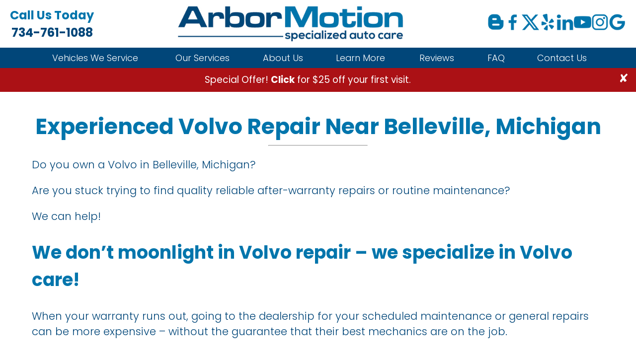

--- FILE ---
content_type: text/html; charset=UTF-8
request_url: https://www.arbormotion.com/service/areas/volvo-repair-belleville-michigan
body_size: 11649
content:
<!DOCTYPE html>

<html lang="en">
<head>

    <title>Experienced Volvo Repair Near Belleville, Michigan | Volvo Repair Belleville | Volvo Service Belleville</title>
    <meta name="description" content=""/>
    <meta name="keywords" content=""/>
    <meta name="viewport" content="width=device-width, initial-scale=1"/>
    <meta name="msvalidate.01" content="7DBDB766AB79D0B66F3D6E2494299517" />

    <style>
    @font-face {
    font-family: "poppins";
    src: url("/fonts/poppins/blackitalic.ttf") format("truetype");
    font-weight: 900;
    font-style: italic;
}

@font-face {
    font-family: "poppins";
    src: url("/fonts/poppins/black.ttf") format("truetype");
    font-weight: 900;
}

@font-face {
    font-family: "poppins";
    src: url("/fonts/poppins/bolditalic.ttf") format("truetype");
    font-weight: 700;
    font-style: italic;
}

@font-face {
    font-family: "poppins";
    src: url("/fonts/poppins/bold.ttf") format("truetype");
    font-weight: 700;
}

@font-face {
    font-family: "poppins";
    src: url("/fonts/poppins/extrabolditalic.ttf") format("truetype");
    font-weight: 800;
    font-style: italic;
}

@font-face {
    font-family: "poppins";
    src: url("/fonts/poppins/extrabold.ttf") format("truetype");
    font-weight: 800;
}

@font-face {
    font-family: "poppins";
    src: url("/fonts/poppins/extralightitalic.ttf") format("truetype");
    font-weight: 200;
    font-style: italic;
}

@font-face {
    font-family: "poppins";
    src: url("/fonts/poppins/extralight.ttf") format("truetype");
    font-weight: 200;
}

@font-face {
    font-family: "poppins";
    src: url("/fonts/poppins/italic.ttf") format("truetype");
    font-weight: 400;
    font-style: italic;
}

@font-face {
    font-family: "poppins";
    src: url("/fonts/poppins/lightitalic.ttf") format("truetype");
    font-weight: 300;
    font-style: italic;
}

@font-face {
    font-family: "poppins";
    src: url("/fonts/poppins/light.ttf") format("truetype");
    font-weight: 300;
}

@font-face {
    font-family: "poppins";
    src: url("/fonts/poppins/mediumitalic.ttf") format("truetype");
    font-weight: 500;
    font-style: italic;
}

@font-face {
    font-family: "poppins";
    src: url("/fonts/poppins/medium.ttf") format("truetype");
    font-weight: 500;
}

@font-face {
    font-family: "poppins";
    src: url("/fonts/poppins/regular.ttf") format("truetype");
    font-weight: 400;
}

@font-face {
    font-family: "poppins";
    src: url("/fonts/poppins/semibolditalic.ttf") format("truetype");
    font-weight: 600;
    font-style: italic;
}

@font-face {
    font-family: "poppins";
    src: url("/fonts/poppins/semibold.ttf") format("truetype");
    font-weight: 600;
}

@font-face {
    font-family: "poppins";
    src: url("/fonts/poppins/thinitalic.ttf") format("truetype");
    font-weight: 100;
    font-style: italic;
}

@font-face {
    font-family: "poppins";
    src: url("/fonts/poppins/thin.ttf") format("truetype");
    font-weight: 100;
}


:root {

    --grayback: #73767a;
    --red: #f21932;
    --dkgray: #404040;
    /* --gray: #777777; */
    /* --ltblue: #0075ab; */
    /* --dkblue: #004778; */
    --copy: #666768;

    --ltblue: #0075ac;
    --dkblue: #014679;
    --gray: #dbddde;

}


* {
    box-sizing: border-box;
}

body, html {
    padding: 0;
    margin: 0;
    font-family: 'poppins';
    color: var(--copy);
    background-color: #ffffff;
    overflow-x: hidden;
}

main {
    margin: 0;
    padding: 0;
}
main a {
    text-decoration: none;
}

#content {
    color: var(--dkblue);
    position: relative;
}
header {
    position: relative;
    z-index: 9999999;
}

main h1, .h1,
main h2, .h2,
main h3, .h3,
main h4, .h4,
main h5, .h5 {
    color: var(--ltblue);
    font-weight: bold;
}

h1 a, .h1 a,
h2 a, .h2 a,
h3 a, .h3 a,
h4 a, .h4 a,
h5 a, .h5 a {
    color: var(--ltblue);
    transition: opacity 0.3s ease 0s;
    font-weight: normal;
    opacity: 1;
}

.learnmorebutton p,
.requestservicebutton p {
    text-align: center;
}

.serviceslist h3 a,
.requestservicebutton p,
.learnmorebutton p a,
.more,
.requestservice {
    background-color: var(--dkblue);
    color: #ffffff;
    display: inline-block;
    margin: auto;
    text-decoration: none;
    font-size: 1.4em;
    margin: 0;
    padding: 0px;
    position: relative;
    font-weight: bold;
}
.requestservicebutton p a,
.serviceslist h3 a span,
.more span,
.requestservice span,
.requestservice a {
    color: #ffffff;
    border: 3px solid var(--ltblue);
    background-color: var(--dkblue);
    line-height: 1em;
    padding: .5rem 1rem;
    display: block;
    text-decoration: none;
}

.requestservice.rev {
    background-color: var(--ltblue);
}
.requestservice.rev span {
    border: 3px solid var(--dkblue);
    background-color: var(--ltblue);
}

.serviceslist h3 a:hover,
.requestservicebutton p a:hover,
.requestservice:hover {
    background-color: var(--ltblue);
}
.serviceslist h3 a:hover span,
.more:hover span,
.requestservice:hover span {
    border: 3px solid var(--dkblue);
    background-color: var(--ltblue);
}

.requestservice.rev:hover {
    background-color: var(--dkblue);
}
.requestservice.rev:hover span {
    border: 3px solid var(--ltblue);
    background-color: var(--dkblue);
}

.requestservice img {
    height: 1em;
    position: relative;
    top: 4px;
    filter: invert(100%);
}

#services {
    text-align: center;
}

.serviceslist,
#serviceslist {
    text-align: center;
}

.serviceslist ul,
#serviceslist ul {
    margin: 0;
    padding: 0;
}

.serviceslist li,
#serviceslist li {
    list-style-type: none;
    display: inline-block;
    margin: 1vmax;
}
.serviceslist li:hover img,
#serviceslist li:hover img {
    opacity: .75;
}

section > h1,
#textimagetriad h1 {
    margin-bottom: 15px;
    padding-bottom: 0;
    position: relative;
    text-align: center;
    font-weight: bold;
    color: var(--ltblue);
}
#textimagetriad h2 {
    margin-top: 0;
    text-align: center;
}

#linkchildren hr,
section > h1 + hr,
#textimagetriad hr {
    color: var(--ltblue);
    margin: 0 auto 20px auto;
    width: 200px;
}

#teammembers {
    width: 100%;
}

#teammembers a {
    text-decoration: none;
}

#teammembers h2 {
    color: #000000;
    font-weight: bold;
    margin-top: 0;
}

#teammembers h3 {
    margin-top: 0;
}

#teammembers h3 a {
    color: var(--gray);
    font-weight: normal;
}

#teammembers > div {
    display: inline-block;
    vertical-align: top;
    width: 45%;
    margin: 2%;
}

#teammembers > div > div {
    text-align: center;
}

#teammembers > div > div:hover {
    opacity: 0.7;
}

#contactform input:not([type="submit"]),
#contactform textarea {
    width: 100%;
    padding: 10px;
}

#contactform textarea {
    height: 20vh;
}

#appointment {
    text-align: center;
}

#appointment .tb {
    width: 100%;
}

#appointment .tb > div {
    padding: 2vh 2vw;
}

#appointment textarea,
#appointment select,
#appointment input:not([type=submit]) {
    width: 100%;
    text-align: center;
    padding: 10px;
}

#appointment h5 {
    background-color: #f5f5f5;
    font-size: 14pt;
    padding: 10px;
    margin: 0;
}

#appointment input[type=submit] {
    width: 100%;
    border-left:  20vw solid #ffffff;
    border-right: 20vw solid #ffffff;
}

#linkchildren > div {
    padding: 20px;
    border-bottom: 1px solid var(--ltblue);
    cursor: pointer;
}
#linkchildren > div a {
    font-weight: normal;
}

#linkchildren > div:hover {
    background-color: rgba(198, 198, 198, 0.16)
}

#linkchildren img {
    float: left;
    margin: 0 1em 1em 1em;
}

#linkchildren .requestservice {
    float: right;
}

#return .requestservice {
    background-color: var(--ltblue);
    margin: 1em;
}

.reviewacrosscontainer {
    font-size: 16pt;
}
.review {
    margin: 3vmax auto;
    border-top: 1px solid var(--ltblue);
}

.reviewsbutton {
    width: 100%;
    font-size: 2em;
    margin: 1em auto;
    display: block;
}

.sitemapentry {
    border-top: 1px solid #000000;
    margin: 20px auto;
}

.sitemapentry h1 {
    margin-bottom: 0;
}

.sitemapentry h1 a {
    font-size: 12pt;
    color: #000000;
    text-decoration: none;
}

.sitemapentry h1 a:hover {
    text-decoration: underline;
}

.sitemapentry h2 {
    font-size: 10pt !important;
    font-weight: normal;
    margin: 0;
    text-indent: 20px;
    position: relative;
}

.sitemapentry h2:before {
    position: absolute;
    left: -20px;
    top: -1px;
    color: #225c87;
    content: "\21AA";
}

.sitemapentry h3 {
    font-size: 10pt;
    font-weight: normal;
    margin-top: 10px !important;
    margin: 0;
}

.errors {
    color: red;
    border: 1px solid red;
}

.important {
    display: none !important;
}

#copyright {
    background-color: #ffffff;
    padding: 1em;
    text-align: center;
    margin: 0;
}

#footerassociations {
    text-align: center;
    margin-bottom: 50px;
    margin-top: 50px;
}
#footerassociations img {
    margin-left: 20px;
    display: inline-block;
}
#footerassociations a {
    text-decoration: none;
}

#sitefooter {
    color: #ffffff;
    font-size: 12pt;
}

#sitefooter a {
    color: #ffffff;
    text-decoration: none;
}

.social ul {
    list-style-type: none;
    margin: 0;
    padding: 0;
}
.social ul li {
    display: inline-block;
}

footer #social {
    font-size: 14pt;
}


.social img {
    width:  35px;
    height: 35px;
}
.social li:hover img {
    opacity: .8;
}

.carbrands .cycle-slideshow,
#for_home.cycle-slideshow {
    width: 100vw;
    height: 60vh;
    overflow: hidden;
}
.carbrands .cycle-slideshow img,
#for_home.cycle-slideshow img {
    width: 100vw;
    height: 60vh !important;
    object-fit: cover;
}
#for_services-porsche_rennstatt.cycle-slideshow {
    overflow: hidden;
}
#for_services-porsche_rennstatt.cycle-slideshow img {
    object-fit: cover;
}

#slideshow a {
    position: absolute;
    top: 50%;
    right: 50%;
}
.slidecaption[style],
.slidecaption {
    display: block !important;
    position: absolute;
    margin: 6% auto;
    z-index: 999;
    top: 0;
    left: 0;
    width: 100%;
    text-align: center;
    text-shadow: 0 0 10px #000000;
}
.slidecaption h3 {
    font-size: 4.0vw;
    color: #ffffff;
    margin: 0;
}

.slideshowcta {
    display: inline-block;
    margin: 0 auto;
    background-color: #ffffff;
    margin-top: 5%;
}

#contentslideshow {
    position: relative;
    margin: 40px auto;
}

.cycle-prev,
.cycle-next {
    position: absolute;
    z-index: 999;
    height: 100%;
    width: 50%;
    top: 0;
    display: table-cell;
    vertical-align: middle;
    color: #ffffff;
    cursor: pointer;
    font-weight: bold;
    font-size: 30pt;
}

.cycle-prev span,
.cycle-next span {
    display: block;
    width: 30pt;
    height: 30pt;
    position: absolute;
    top: 1vmax;
}

.cycle-prev {
    left: 0;
    text-align: left;
}

.cycle-prev span {
    transform: rotate(270deg);
    left: 30pt;
}

.cycle-next {
    right: 0;
    text-align: right;
}

.cycle-next span {
    transform: rotate(90deg);
    right: 30pt;
}

img {
    max-width: 100%;
}

.contentblockfileimage[style] img,
.contentblockyoutube iframe,
.contentblockyoutube[style] iframe,
.contentblockyoutube, 
.contentblockyoutube[style] {
    max-width: 100% !important;
}

.content ul {
    list-style-position: inside;
}

.textaligncenter {
    text-align: center;
}

#phrases {
    text-align: center;
}

#phrases p {
    display: inline-block;
    font-weight: bold;
    display: none;
}

#phrases p:first-child {
    color: var(--dkblue);
}

#phrases p:last-child {
    color: var(--ltblue);
}

#floatingbuttons {
    position: fixed;
    display: table;
    bottom: 0;
    width: 100%;
    z-index: 99999999;
}
#floatingbuttons a {
    display: table-cell;
    z-index: 999;
    border: none;
    color: #ffffff;
    text-align: center;
    text-decoration: none;
}

#fappointment {
    left: 0;
    background: var(--dkgray);
    display: block;
}

#fappointment:hover {
    background: var(--gray);
}

#fphone {
    border-left: 1px solid #ffffff !important;
    border-right: 1px solid #ffffff !important;
    background-color: var(--ltblue);
    display: block;
}

#fphone:hover {
    background: var(--dkblue);
}

#ftext {
    background-color: var(--dkblue);
    display: block;
}

#ftext:hover {
    background: var(--ltblue);
}


#appointment-detailthankyou,
#appointment-thankyou,
#contact-thankyou {
    text-align: center;
}

#services-porsche_rennstatt,
#home {
    margin: 4vw;
}
#services-porsche_rennstatt,
#home ul li {
    list-style-position: inside;
}

#porscherennstattloverlay {
    position: absolute;
    left: 0;
    bottom: 0%;
    height: 100%;
    width: 100%;
    text-align: center;
    z-index: 999;
}
#porscherennstattloverlay h1 {
    text-align: center;
    color: #ffffff;
    margin: 0 auto;
}

#porscherennstattheader,
#porscherennstattheader > div {
    display: flex;
    flex-flow: row wrap;
    align-items: center;
    justify-content: space-evenly;
}
#porscherennstattheader > div {
    width: 30%;
}

#porscherennstattheader p {
    font-style: italic;
    font-weight: bold;
    color: var(--dkblue);
}
#porscherennstattheader img {
    background: var(--ltblue);
    padding: 5px;
}

#googlereviews a {
    text-align: center;
    display: block;
    font-weight: bold;
    background-color: var(--dkblue);
    color: #ffffff;
    text-decoration: none;
    font-size: 28px;
    padding: 10px;
    margin: 10px auto 20px auto;
}
#googlereviews a:hover {
    background-color: var(--ltblue);
}

#specialbanner {
    position: relative;
    text-align: center;
    height: 60px;
}
#specialbanner a {
    background-color: #ab1115;
    color: #ffffff;
    font-size: 14pt;
    display: block;
    text-decoration: none;
    padding: .5em;
}
#specialbanner a:hover {
    background-color: var(--dkblue);
}

#specialbanner #closebanner,
#specialbanner #closedetailbanner {
    font-size: 18pt;
    line-height: 14pt;
    float: right;
    width: 50px;
}

.specializingbal {
    margin-top: 20px;
    text-align: center;
}

.specializing {
    width: 400px;
}

.standout {
    color: red;
    font-size: 1.6em;
}

.underline {
    text-decoration: underline;
}

.textaligncenter {
    text-align: center;
    display: block;
}

#serviceareas {
    text-align: center;
}
#serviceareas ul {
    list-style-type: none;
    margin: 0 auto;
    padding: 0;
}
#serviceareas li {
    margin: 5px auto;
    display: inline-block;
}
#serviceareas li a {
    display: block;
    padding: 10px;
    text-decoration: none;
}

#serviceareas .more,
#serviceareas .requestservice {
    display: inline-block;
    margin: 4px;
}

#organizations {
    display: flex;
    flex-flow: row wrap;
    justify-content: center;
    align-content: center;
    /* align-items: flex-start; */
    text-align: center;
}
#organizations > div {
    background-color: #cecece;
    vertical-align: middle;
    display: block;
    vertical-align: middle;
}
#organizations > div:hover {
    background-color: var(--gray);
}
#organizations > div > div {
    display: table;
    width: 100%;
    vertical-align: middle;
}
#organizations > div > div:first-child {
    height: 70%;
}
#organizations > div > div:first-child a {
    display: table-cell;
    vertical-align: middle;
}
#organizations > div > div:last-child {
    height: 30%;
}
#organizations > div img {
    /* max-width: 30vw; */
    display: block;
    margin: auto;
}

#serviceareas {
    text-align: center;
    margin: 5vh;

}

.displaynone {
    display: none;
}


#openbay-otis-iframe {
    bottom: 40px !important;
    right: -20px !important;
}

#neighborhoods {
    text-align: center;
}
#neighborhoods ul {
    list-style-type: none;
}
#neighborhoods ul li {
    display: inline-block;
    margin: 14px auto;
}

#balancedwithimage {
    width: 100%;
}
#balancedwithimage > div {
    vertical-align:top;
    width: 50%;
}

#balancedwithimage > div:last-child {
    padding: 0 20px;
}
.p-bordered_with_checkbox {
    border: 1px solid #cacbcc;
    margin-bottom: 40px;
}
.p-bordered_with_checkbox p {
    position: relative;
    border-bottom: 1px solid #f9f9f9;
    padding-left: 40px;
}
.p-bordered_with_checkbox p:before {
    position: absolute;
    left: 15px;
    bottom: 2px;
    content: "\2610";
    font-size: 20pt;
    color: #dfeaeb;
}

#rennstattlogo {
    width: 400px;
    margin: 10px auto;
    display: block;
}

#reviewslideshow {
    margin-top: 30px;
}
#reviewslideshow h3 {
    color: var(--dkblue);
}

#discountbaner {
    position: relative;
    margin: 40px auto;
}
#discountbaner #discountbackground {
    width: 100%;
    height: auto;
}
#discountbaner #discount {
    transition: transform .3s;
    transform: rotate(0deg);
    position: absolute;
    top: 15%;
    right: 10%;
    width: 25%;
}
#discountbaner:hover #discount {
    transform: rotate(6deg);
    transition: transform .3s;
}

#carmaintenance ul li {
    font-family: 'cerapro';
}

.bluebutton a {
    background-color: var(--dkblue);
    color: #ffffff;
    text-decoration: none;
    display: block;
    text-align: center;
    margin: 10px auto;
    font-weight: bold;
    padding: 10px 40px;
    font-size: 18pt;
}
.bluebutton a:hover {
    background-color: var(--ltblue);
}

#customerinfo {
    height: 240px;
}
#customerinfo .choice label {
    font-weight: bold;
    padding: 20px;
    font-size: 18pt;
    background-color: var(--dkblue);
    color: #ffffff;
    display: inline-block;
    cursor: pointer;
}
#customerinfo label.selected {
    background-color: var(--ltblue);
}
#customerinfo .choice label span {
    padding: 20px;
    display: block;
}
#customerinfo .choice label input {
    display: none;
}
#newcustomer p {
    margin-top: 4px;
}
#newcustomer p b {
    color: red;
}


nav {}

nav ul ul {
    display: none;
}

nav ul {
    list-style: none;
    position: relative;
    display: inline-table;
}

nav > ul {
    width: 100%;
    padding: 0;
    margin: 0;
}

nav ul:after {
    content: "";
    clear: both;
    display: block;
}

nav ul li {
    display: inline-block;
    position: relative;
}

#mainnav ul li a {
    display: block;
    text-decoration: none;
    font-weight: 300;
}

nav ul ul {
    padding: 0;
    top: 100%;
    text-align: left;
}

nav ul ul li {
    float: none;
    position: relative;
    display: block;
}

nav ul ul li a {
    padding: 15px;
}

nav ul ul ul {
    position: absolute;
    left: 100%;
    top: 0;
}


.bluebackimg {
    background-image: url(/img/blueback.png);
    background-size: 100% 100%;
    background-repeat: no-repeat;
    padding-top:    60px;
    padding-bottom: 100px;
    text-align: center;
    color: #ffffff;
}
.bluebackimg h1, .bluebackimg h2, .bluebackimg h3, .bluebackimg h4, .bluebackimg h5, .bluebackimg h6 {
    color: #ffffff;
    margin: auto;
    padding-top: 40px;
}

.dkblueback {
    background-color: var(--dkblue);
    color: #ffffff;
}


ul.gearbullets {
    list-style: none;
    margin: 0;
    padding: 0;
}
ul.gearbullets li {
    padding: 4px;
    margin: 8px auto;
}
ul.gearbullets li img {
    filter: invert(100%);
    height: 30px;
    width:  30px;
    position: relative;
    top: 4px;
}
    @media all and (max-width: 760px) {
        .desktop {
    display: none !important;
}

.desktopphone {
    display: none;
}

#logo {
    position: fixed;
    z-index: 9999;
    top: 0;
    left: 0;
    width: 100%;
    border-bottom: 1px solid var(--dkblue);
    background-color: var(--ltblue);
    padding: 10px;
}

#logo img {
    height: 40px;
    width: auto;
}

#mobilemenu {
    z-index: 9999;
    width: 50%;
    line-height: 60px;
    height: 60px;
    position: absolute;
    cursor: pointer;
    right: 0px;
    top: 10px;
    position: fixed;
}

#mobilemenu:before {
    content: "\2261";
    position: absolute;
    right: 20px;
    color: #ffffff;
    font-size: 50pt;
}

nav > ul {
    text-align: center !important;
}

nav ul li a {
     padding-top: 15px;
     padding-bottom: 15px;
     color: #ffffff !important;
}

#floatingbuttons a {
    padding: 12px 0;
    font-size: 10pt;
}

#copyright {
    padding-bottom: 56px;
}

#mainnav ul {
    background-color: var(--dkblue);
}

#mainnav li {
    border-bottom: 1px solid var(--ltblue);
}

#textimagetriad h2 {
    font-size: 12pt;
}
#textimagetriad .more,
#textimagetriad .specializing {
    margin: 30px auto;
    display: block;
}

#textimagetriad .tb img {
    width: 100%;
    height: auto;
}

.serviceslist li,
#serviceslist li {
    width: 45%;
}

@media all and (max-width: 600px) {
    .serviceslist li,
    #serviceslist li {
        width: 100%;
    }
}

#porscherennstattloverlay {
    padding-top: 6%;
}
#porscherennstattloverlay img {
    max-width: 140px;
}
#porscherennstattloverlay h1 {
    font-size: 6vw;
    line-height: 6vw;
    text-shadow: 0 0 10px #000000;
}
#porscherennstattheader {
    text-align: center;
}
#porscherennstattheader > div {
    width: 100%;
}

#navigation {
    width: 100%;
    height: 50px;
}

#navigation #mobilemenu {
    width: 50%;
    line-height: 60px;
    height: 60px;
    position: absolute;
    cursor: pointer;
    right: 0px;
    top: 10px;
}

#navigation #mobilemenu:before {
    content: "\2261";
    position: absolute;
    right: 20px;
    color: var(--dkblue);
    font-size: 50pt;
}

#navigation h1 {
    font-size: 14px;
}

nav {
    display: none;
}

.menuactive {
    display: block !important;
}

nav ul {
    padding: 0;
    margin: 0;
    width: 100%;
    top: 65px;
    text-align: left;
}

nav ul li {
    display: block !important;
}

nav ul li:hover {
    background: #33688c;
}

nav ul li.arselected ul {
    display: block !important;
}

nav ul li a {
    width: 100%;
    display: block;
}

nav ul ul {
    display: none;
    position: relative !important;
}

nav ul ul li {
    width: 100%;
}

nav ul ul li a {
    background-color: #3682b0;
    text-indent: 20px;
    padding: 10px 15px;
}

.ar:after, .arselected::after {
    left: 150px;
}

.content {
    padding-left: 20px;
    padding-right: 20px;
}

.contentblockphoto img {
    max-width:100%;
    margin:auto !important;
}

.contentblockphoto, .contentblockphoto[style] {
    width: auto !important;
    max-width: 100% !important;
    text-align: center;
}

div.contentblockphoto[style] {
    margin: auto !important;
    float: none !important;
}

main {
    padding-top: 90px;
}

#teammembers h2 {
    font-size: 18pt;
    line-height: 18pt;
}

iframe#contactmap {
    height: 400px;
    border: none;
}

.contactus > div {
    border-bottom: 1px solid var(--gray);
    background-color: var(--ltblue);
}

.contactus h4 {
    display: none;
}

.contactus a {
    margin: 10px auto;
}

.contactus a.requestservice {
    width: 100%;
    border: none;
}

.contactus a.requestservice:hover {
    background-color: var(--dkblue);
}

#contactform input[type=submit] {
    width: 100%;
    margin-bottom: 30px;
    border-left: 20px solid #ffffff;
    border-right: 20px solid #ffffff;
}

#sitefooter {
    text-align: center;
    font-size: 14pt;
    background-color: var(--ltblue);
    border-top: 4px solid var(--gray);
}

#return {
    text-align: center;
}

#return .requestservice {
    margin: auto;
}

#homevideo {
    height: 300px;
}

#phrases {
    height: 38pt;
}

#phrases p {
    font-size: 14pt;
    margin: 0;
}

#specialbanner {
    top: 74px;
}

#carmaintenance {
    position: fixed;
    bottom: 43px;
    left: 0;
    width: 100%;
    margin: 0;
    padding: 0;
    background-color: var(--ltblue);
    text-align: center;
    z-index: 1;
}
@media all and (max-height: 400px) {
    #carmaintenance {
        display: none;
    }
}
#carmaintenance a {
    color: #ffffff;
    text-decoration: none;
    padding: 14px;
    font-size: 11pt;
    display: block;
}
#carmaintenance ul {
    list-style-type: none;
    margin: 0;
    padding: 0;
    display: none;
}
#carmaintenance ul li {
    border-bottom: 1px solid #ffffff;
}

#carmaintenance h3 {
    text-align: center;
    cursor: pointer;
    background-color: var(--dkblue);
    color: #ffffff;
    margin: 0;
    padding: 0;
    line-height: 45px;
    border-bottom: 1px solid #ffffff;
    font-weight: normal;
}
#carmaintenance svg {
    transition: transform .5s;
}
.rotateicon {
    -ms-transform: rotate(180deg);
    -moz-transform: rotate(180deg);
    -webkit-transform: rotate(180deg);
    transform: rotate(180deg);

}

#appointment .standout {
    color: #000000;
    padding: 0 20px;
    font-size: 14pt;
}

#organizations > div {
    width: 45%;
    margin: 1%;
    padding: 10px;
}

@media all and (max-width: 500px) {
    #phrases p {
        font-size: 12pt;
        margin: 0;
    }
}

@media all and (max-width: 400px) {
    #linkchildren a {
        float: none !important;
    }
    #linkchildren {
        text-align: center;
    }
    #organizations > div {
        width: 90%
    }
}

@media screen and (-webkit-min-device-pixel-ratio:0) {
    select,
    textarea,
    input {
        font-size: 16px;
    }
}

@media screen and (-webkit-min-device-pixel-ratio:0) {
    select:focus,
    textarea:focus,
    input:focus {
        font-size: 16px;
        background: #eeeeee;
    }
}

.p-bordered_with_checkbox p:before {
    bottom: 0px;
}
#balancedwithimage {
    width: 100%;
}
#balancedwithimage > div {
    padding: 20px;
    margin: 10px auto;
    width: 100%;
}


.morereviews {
    text-align: center;
}

.slideshowcta {
    padding: 5px;
}
.bluebackimg {
    background-size: 180% 100%;
    background-position: center;
}
    }
    @media all and (min-width: 761px) {
        .mobile {
    display: none !important;
}

#mainnav.floating {
    position: fixed !important;
    top: 0;
    z-index: 9999;
    width: 100%;
}

#hphone {
    font-size: 18pt;
    font-weight: bold;
    display: block;
}
#hphone a {
    text-decoration: none;
    color: var(--dkblue);
}
#hphone:hover span {
    opacity: .5;
}
#hphone span {
    color: var(--ltblue);
    display: block;
}

.desktopphone {
    position: absolute;
    top: 0;
    right: 50px;
    z-index: 9999;
}

#fappointment {
    width: 50%;
}

#floatingbuttons {
    width: 100%;
}
#floatingbuttons a {
    padding: 1.4vh 0;
    font-size: 1.4vmax;
    display: none;
}

#fappointment.floating {
    display: table-cell;
}

#fphone.floating {
    display: block;
}

#mainnav,
.floating {
    transition: display 0.3s ease 0s;
}

#midnav {
    display: flex;
    flex-flow: row wrap;
    justify-content: space-between;
    align-items: center;
    width: 100%;
    background-color: #ffffff;
    text-align: center;
    padding: 8px 20px;
}

#midnav > div {
    padding: 0;
    text-align: center;
    /* flex: 1; */
}

#mainnav {
    text-align: center;
    vertical-align: middle;
    background-color: var(--dkblue);
}
#mainnav > ul > li {
    position: relative;
}
#mainnav ul li a {
    color: #ffffff;
    padding: 1vh 2.4vw;
    font-size: 1.4vw;
}

#mainnav ul > li > a:hover {
    color: var(--gray);
    font-weight: bold;
}
#mainnav ul > li a::before {
    display: block;
    content: attr(data-title);
    font-weight: bold;
    height: 0;
    overflow: hidden;
    visibility: hidden;
}
#mainnav ul ul > li a {
    color: var(--ltblue) !important;
    font-weight: bold;
    text-transform: capitalize;
    border: none;
}
#mainnav ul ul > li a:hover {
    color: var(--dkblue) !important;
}

#logo {
}

#logo img {
    display: block;
    transition: opacity 0.3s ease 0s;
    opacity: 1;
    height: auto;
    width: 460px;
    margin: auto;
}

@media all and (max-width: 1080px) {
    #hphone {
        order: 3;
    }
    #midnav {
        flex-flow: column wrap;
        justify-content: space-around;
        height: 95px;
    }
    #logo {
        order: 1;
        flex: 0 0 100% !important;
    }
    #logo img {
        height: 70px;
        width: 400px;
    }
    #midnav > div {
        flex: 0 0 50%;
    }
    #midnav > div:last-child {
        order: 2;
    }
    #hphone span {
        display: none;
    }
    header .social {
        text-align: right;
    }
    header .social ul {
        gap: 5px;
    }
    header .social img {
        width: 30px;
        height: 30px;
    }
}

.contentblockphoto, .contentblockphoto[style] {
    max-width: 100%;
}

.contentblockphoto img, .contentblockphoto[style] img {
   width: 100%;
}

nav > ul {
    text-align: center;
}

nav ul > li {
    position: relative;
}

nav ul li:hover > ul {
    display: block;
}

nav ul ul {
    position: absolute !important;
    border-left: 1px solid var(--dkgray);
    border-right: 1px solid var(--dkgray);
    border-bottom: 1px solid var(--dkgray);
    background-color: #ffffff;
    z-index: 9;
}

nav ul ul li {
    border-top: 1px solid var(--dkgray);
    width: 20vw;
}
nav ul ul.servicesnav li {
    width: 40vw;
}

.tc {
    display: table-caption;
}

.tb {
    display: table;
}

.tr {
    display: table-row;
}

.tb > div,
.tr > div {
    display: table-cell;
}

.tb.vam,
.tb > div.vam {
    vertical-align: middle;
}

.tb.half,
.tb > div.half {
    width: 50%;
}

.fb {
    display: flex;
    flex-flow: row wrap;
    justify-content: center;
    align-items: center;
}
.fb.half > div {
    width: 48%;
}

.content {
    padding-left: 5vw;
    padding-right: 5vw;
}

h1, .h1 {
    font-size: 44px;
    line-height: 44px;
    color: #000000;
}
h2, .h2 {
    font-size: 36px;
    font-weight: 800;
}
h3, .h3 {
    font-size: 24px;
    font-weight: 800;
}

h4, .h4 {
    font-size: 17px;
    line-height: 22px;
    margin-bottom: 4px;
    color: #f21932;
}

main {
    font-size: 14pt !important;
}

#services-porsche_rennstatt,
#home {
    text-align: center;
}

#content {
    padding: 0;
    font-size: 16pt;
    font-weight: 300;
}

#textimagetriad h2 {
    font-size: 14pt;
}
#textimagetriad img {
    max-width: 100%;
    object-fit: cover;
}

#textimagetriad .textpad {
    width: 90%;
}

#textimagetriad .tb > div {
    width: 50%;
    vertical-align: top;
}

#textimagetriad .mainimage {
    margin-bottom: 20px;
}

#textimagetriad .tr > div {
    width: 300px;
}

.specializingbal {
    display: flex;
    flex-flow: row wrap;
    justify-content: space-between;
    align-items: center;
    margin-top: 40px;
}
.specializingbal img {
    display: block;
    width: auto;
    height: 200px;
}
.specializingbal img:nth-child(2) {
    padding: 20px;
}
@media all and (max-width:1100px) {
    .specializingbal img {
        height: 165px;
    }
}

#textimagetriad .more,
#textimagetriad .specializing {
    max-width: 50%;
    margin: 60px auto;
    display: block;
}

#detailingrequestservice .more,
#detailingphonenumber .more {
    margin: 10px auto;
}

.subimage0 {
    padding-right: 10px;
}

.subimage1 {
    padding-left: 10px;
}

.serviceslist li h3,
#serviceslist li h3 {
    line-height: 0;
    margin: 10px auto;
}

.serviceslist li div h3 a,
#serviceslist li div h3 a {
    font-size: 14pt;
}

#porschelist .serviceslist {
    max-width: 1100px;
    width: 100%;
    margin: auto;
}

#porscherennstattloverlay {
    padding-top: 6%;
}
#porscherennstattloverlay h1 {
    font-size: 6vw;
    line-height: 6vw;
    text-shadow: 0 0 10px #000000;
}

#porscheintro {
    display: flex;
    flex-flow: row wrap;
    align-items: center;
    justify-content: space-between;
    max-width: 880px;
    margin: auto;
}
#porscheintro > div {
    width: 50%;
}
#porscheblurb {
    text-align: left;
    font-size: 1.4em;
    padding: 40px;
}

#asianimport .serviceslist {
    width: 60%;
    margin: auto;
}

#reviewcontainer {
    height: 250px;
    overflow: auto;
}

#team .tr > div:first-child {
    padding-right: 2vw;
}

#team .tr > div:last-child {
    padding-left: 2vw;
}

#teammember {
    margin-bottom: 30px;
}

#teammember img {
    float: left;
    margin-right: 30px;

}

iframe#contactmap {
    height: 400px;
    border: none;
}

.contactus {
    background-image: url("/img/perforatedback.jpg");
    background-repeat: no-repeat;
    background-size: cover;
    background-position: bottom center;
    background-repeat: no-repeat;
    border-collapse: collapse;
}

.contactus h4 {
    margin: 0 0 20px 0;
    padding: 0;
    font-size: 18pt;
}

.contactus a {
    display: block;
}

.contactus > div {
    vertical-align: middle;
    border: 1px solid var(--gray);
    padding: 3vh;
    font-size: 10pt;
}

#contactform {
    padding: 20px;
    background-image: url("/img/perforatedback.jpg");
    background-repeat: no-repeat;
    background-size: cover;
    background-position: bottom center;
    background-repeat: no-repeat;
    border-collapse: collapse;
}

#contactform .tb div {
    vertical-align: top;
}

#appointment .tb > div:first-child {
    width: 33%;
}

#learnmore {
    max-width: 1000px;
}

#linkchildren > div {
    display: inline-block;
    width: 45%;
    vertical-align: top;
    margin: 2vh 2vw;
}

@media all and (min-width: 1400px) {
    #return {
        top: 30px;
        right: 20px;
        position: absolute;
        width: 400px;
        text-align: center;
    }
}

@media all and (max-width: 1399px) {
    #return {
        width: 1000px;
    }
}

@media all and (min-width: 1101px) {
    #sitefooter {
        display: flex;
        flex-flow: row wrap;
        justify-content: space-between;
        align-items: center;
        width: 100%;
        background-image: url(/img/footerback.png);
        background-size: 100% 100%;
        background-repeat: no-repeat;
        padding-top: 20px;
        padding-bottom: 20px;
    }
    #sitefooter > div:first-child {
        width: 340px;
    }
    #sitefooter > div:nth-child(2) {
        padding-top: 60px;
    }
    #sitefooter > div:last-child {
        width: 25%;
    }
}

@media all and (max-width: 1100px) {
    #sitefooter {
        text-align: center;
        font-size: 14pt;
        background-color: var(--ltblue);
        border-top: 4px solid var(--gray);
        background-image: url();
    }
}


#sitefooter > div {
    position: relative;
}

#sitefooter .social {
    font-size: 14pt;
}


.social ul {
    display: flex;
    flex-flow: row wrap;
    justify-content: space-between;
    align-items: center;
    gap: 10px;
}
.social li {
    flex: 1;
}

#homevideo {
    height: 800px;
}

#phrases {
    height: 48pt;
    margin-bottom: 10px;
}

#phrases p {
    font-size: 24pt;
}

#copyright {
    padding-bottom: 10vh;
}

#carmaintenance svg {
    display: none;
}
#carmaintenance ul {
    list-style-type: none;
    margin: 0;
    padding: 0;
}

#carmaintenance ul li a {
    position: relative;
    color: #ffffff;
    font-size: 14px;
    font-weight: 600;
    background: var(--ltblue);
    padding: 10px 20px;
    text-align: center;
    cursor: pointer;
    border: none;
    text-decoration: none;
    display: block;
    text-align: left;
    border-bottom: 1px solid #ffffff;
}

#carmaintenance ul li a:before {
    position: absolute;
    content: "";
    width: 5px;
    height: 100%;
    top: 0;
    left: 0;
    background: rgba(0, 0, 0, 0.1);
    transition: all 0.2s ease 0s;
    -webkit-transition: all 0.2s ease 0s;
    -moz-transition: all 0.2s ease 0s;
}

#carmaintenance ul li a.current,
#carmaintenance ul li a:hover {
    /* background: #1b5ea5; */
    background: var(--dkblue);
    opacity: 1;
}


#organizations > div {
    width: 30%;
    margin: 1%;
    padding: 1%;
}

@media all and (min-width: 850px) {
    .secondopinion {
        margin-top: 20px;
        display: flex;
        flex-flow: row wrap;
        justify-content: space-between;
        align-items: flex-start
    }
    .secondopinion h2 {
        font-size: 2.4vw;
        margin: 0 0 10px 0;
    }
    .secondopinion h3 {
        font-size: 2.0vw;
        text-align: center;
    }
    .secondopinion h4 {
        color: #000000;
        font-size: 1.8vw;
        line-height: 2.4vw;
        text-align: center;
    }
    .secondopinion > div {
        width: 48% !important;
        font-size: 16pt;
        padding: 0 1%;
    }
    .secondopinion img {
        margin: auto;
    }
}
    }
    </style>


    <link rel="icon" type="image/png" href="/img/favicon.png"/>
    <!--[if IE]>
        <link rel="shortcut icon" type="image/x-icon" href="/img/favicon.ico"/>
    <![endif]-->

    <script src="/nsgwebjs/jquery-1.12.0.js"></script>

    <!-- Google Tag Manager -->
    <script>(function(w,d,s,l,i){w[l]=w[l]||[];w[l].push({'gtm.start':
    new Date().getTime(),event:'gtm.js'});var f=d.getElementsByTagName(s)[0],
    j=d.createElement(s),dl=l!='dataLayer'?'&l='+l:'';j.async=true;j.src=
    'https://www.googletagmanager.com/gtm.js?id='+i+dl;f.parentNode.insertBefore(j,f);
    })(window,document,'script','dataLayer','GTM-W9H28S7');</script>
    <!-- End Google Tag Manager -->

</head>

<body>

    <noscript><iframe src="https://www.googletagmanager.com/ns.html?id=GTM-W9H28S7" height="0" width="0" style="display:none;visibility:hidden"></iframe></noscript>

    <header>
        <a href="#skiptocontent" style="display:none">Skip To Content</a>
        <div id="logosection" style="position:relative">
            <div id="midnav">
                <div id="hphone" class="desktop">
                    <a href="tel:7347611088">
                        <span>Call Us Today</span>
                        734-761-1088
                    </a>
                </div>
                <div id="logo">
                    <a href="/">
                        <img class="desktop" width="800" height="125" src="/img/arbormotion-color.jpg" alt="ArborMotion | Specialized Auto Care Ann Arbor">
                        <img class="mobile" width="800" height="125" src="/img/arbormotion-white.png" alt="ArborMotion | Specialized Auto Care Ann Arbor">
                    </a>
                </div>
                <div class="desktop">
                    <div class="social" itemscope itemtype="https://schema.org/Organization">
    <link itemprop="url" href="https://www.arbormotion.com">
    <ul>
        <li>
            <a itemprop="sameAs" href="https://europeanautorepairannarbor.blogspot.com/">
                <img width="45" height="45" src="/img/social/blue/blogger.png" alt="ArborMotion on Blogspot">
            </a>
        </li>
        <li>
            <a itemprop="sameAs" target="_blank" href="https://www.facebook.com/ArborMotion">
                <img width="45" height="45" src="/img/social/blue/fb.png" alt="ArborMotion on Facebook">
            </a>
        </li>
        <li>
            <a itemprop="sameAs" target="_blank" href="https://twitter.com/arbormotion">
                <img width="45" height="45" src="/img/social/blue/x.png" alt="ArborMotion on X">

            </a>
        </li>
        <li>
            <a itemprop="sameAs" target="_blank" href="http://www.yelp.com/biz/arbormotion-ann-arbor">
                <img width="45" height="45" class="yelp" src="/img/social/blue/yelp.png" alt="ArborMotion on Yelp">
            </a>
        </li>
        <li>
            <a itemprop="sameAs" target="_blank" href="https://www.linkedin.com/company/arbormotion/?lipi=urn%3Ali%3Apage%3Ad_flagship3_company_admin%3BkbWnm5HVRjecMiUdXkJdyg%3D%3D">
                <img width="45" height="45" src="/img/social/blue/linkedin.png" alt="ArborMotion on LinkedIn">
            </a>
        </li>
        <li>
            <a itemprop="sameAs" target="_blank" href="https://www.youtube.com/channel/UCuRr_f9ZcfLHC8x54SFYyDA/featured">
                <img width="45" height="45" src="/img/social/blue/youtube.png" alt="ArborMotion on YouTube">
            </a>
        </li>
        <li>
            <a itemprop="sameAs" target="_blank" href="https://www.instagram.com/arbormotion/">
                <img width="45" height="45" src="/img/social/blue/ig.png" alt="ArborMotion on Instagram">
            </a>
        </li>
        <li>
            <a itemprop="sameAs" target="_blank" href="https://goo.gl/maps/hZmuoHbpR1G8qhf4A">
                <img width="45" height="45" src="/img/social/blue/google.png" alt="Arbor Motion on Google My Business">
            </a>
        </li>
    </ul>
</div>
                </div>
            </div>
        </div>
        <div id="mobilemenu"></div>
<nav id="mainnav">
    <ul>
        <li>
            <a data-title="Vehicles We Service" href="/services">Vehicles We Service</a>
        </li>
        <li class="ar">
            <a data-title="Our Services" href="#"><span>Our Services</span></a>
            <ul class="servicesnav">
                <li>
                    <a href="/specialize/import">Import Vehicle Repair</a>
                </li>
                <li>
                    <a href="/specialize/domestic">Domestic Vehicle Repair</a>
                </li>
                <li>
                    <a href="/services/detailing">Detailing Services</a>
                </li>
                <li>
                    <a href="/services/airconditioning">Air Conditioning Services</a>
                </li>
                                                <li><a href="/car/maintenance/toyota-prius-hybrid-battery-replacement-service">
                    Toyota Prius Hybrid Battery Replacement Service</a>
                </li>
                                <li><a href="/car/maintenance/wheel-alignment-and-service">
                    Wheel Alignment And Service</a>
                </li>
                                <li><a href="/car/maintenance/tire-rotation-and-service">
                    Tire Rotation And Service Keep You On The Road</a>
                </li>
                                <li><a href="/car/maintenance/steering-and-suspension-service-and-repairs">
                    Steering And Suspension Service And Repairs</a>
                </li>
                                <li><a href="/car/maintenance/oil-change-and-routine-service">
                    Oil Change Service and Recommendations</a>
                </li>
                                <li><a href="/car/maintenance/engine-performance-and-diagnostics">
                    Engine Performance And Diagnostics</a>
                </li>
                                <li><a href="/car/maintenance/exhaust-system-repair-and-service">
                    Exhaust System Repair And Service</a>
                </li>
                                <li><a href="/car/maintenance/brakes-and-service">
                    Brakes and Service</a>
                </li>
                            </ul>
        </li>
        <li class="ar">
            <a href="#" data-title="About Us"><span>About Us</span></a>
                        <ul>
                <li>
                    <a href="/about">
                                                About Arbor Motion
                    </a>
                </li>
                                <li><a href="/about/reviews">
                    Reviews</a>
                </li>
                                <li><a href="/about/refer-a-friend">
                    Refer a Friend Program</a>
                </li>
                                <li><a href="/about/customer-benefits">
                    Customer Benefits</a>
                </li>
                                <li><a href="/about/warranty">
                    Warranty</a>
                </li>
                            </ul>
        </li>
        <li>
            <a data-title="Learn More" href="/learn">Learn More</a>
        </li>
        <li>
            <a data-title="Reviews" href="/about/reviews">Reviews</a>
        </li>
        <li>
            <a data-title="FAQ" href="/faq">FAQ</a>
        </li>
        <li>
            <a data-title="Contact Us" href="/contact">Contact Us</a>
        </li>
    </ul>
</nav>
    </header>

                <div id="specialbanner">
            <a href="" id="closebanner">&#10008;</a>
                <a target="_blank" href="/specialoffer">
                    Special Offer! <br class="mobile"><strong>Click</strong> for $25 off your first visit.
            </a>
        </div>
        
        
    <div id="menuarea">

    </div>

    <script type="application/ld+json">
        {
            "@context": "https://schema.org",
            "@type": "WebSite",
            "url": "https://www.arbormotion.com",
            "potentialAction": {
                "@type": "SearchAction",
                "target": "https://www.arbormotion.com/search/{search}",
                "query-input": "required name=search"
            }
        }
    </script>

    <main>
        
        <div id="content">
            <div id="skiptocontent"></div>



<section id="volvo-volvo_repair_belleville_michigan" class="content">
        <h1>Experienced Volvo Repair Near Belleville, Michigan</h1>
    <hr>
    
    <div class=''>
<p>Do you own a Volvo in Belleville, Michigan?</p><p>Are you stuck trying to find quality reliable after-warranty repairs or routine maintenance?&nbsp;</p><p>We can help!</p><h2><strong>We don&rsquo;t moonlight in Volvo repair &ndash; we specialize in Volvo care!</strong></h2><p>When your warranty runs out, going to the dealership for your scheduled maintenance or general repairs can be more expensive &ndash; without the guarantee that their best mechanics are on the job.&nbsp;</p><h2><strong>ArborMotion &ndash; Professional Volvo Repair and Maintenance&nbsp;</strong></h2><p>Located near Briarwood Mall, quality experienced service is never far away! No job is too big or too small. For 30 years, we&rsquo;ve provided full<a href="/services/import/volvo"><strong> Volvo repair</strong></a> and routine maintenance in the greater Ann Arbor, Michigan area. With two Volvo Master Technicians on staff at our Bosch Certified Repair Center, you can trust us to keep your vehicle on the road.&nbsp;</p><p><em>&ldquo;I&#39;ve been taking my Volvos to Arbormotion and their Swedish Engineering predecessor for 28 years. For the last 16 years I&#39;ve had to drive 35 miles to do so, even though my dealer is just 7 miles away.</em><em>&rdquo; &ndash; Nardin P.</em></p><p><em>Read more of our incredible </em><a href="https://www.google.com/search?q=arbormotion&amp;oq=arbormotion&amp;aqs=chrome..69i57j69i60l2j69i61j69i60j0.3134j0j7&amp;sourceid=chrome&amp;ie=UTF-8%22%20%5Cl%20%22lrd=0x883cafed68a27d7d:0x52f148a3fa114c2b,1,,,"><strong><em>Reviews</em></strong></a></p><p>In addition to Volvo, we offer repair and general maintenance work for all major makes and models including BMW, MINI, Mercedes, VW, Audi, Porsche, Subaru, Honda, Acura, Toyota, Lexus, Mazda, and even most domestic brands!&nbsp;</p><p>Our technicians are the best in the business providing:&nbsp;</p><ul><li><strong>Oil Changes and Routine Service</strong></li><li><strong>Exhaust System Repair and Service</strong></li><li><strong>Air Conditioning Service and Repairs</strong></li><li><strong>Wheel Alignment and Service</strong></li><li><strong>Brakes Service and Repair</strong></li><li><strong>Engine Performance and Diagnostics</strong></li><li><strong>And Steering and Suspension Service and Repairs</strong></li></ul><h2><strong>Diagnose Issues Today with Scheduled Volvo Service</strong></h2><p>If you&rsquo;re having trouble with your vehicle or notice that something is a bit off, it&rsquo;s time to let our technicians at ArborMotion take a look. Regular maintenance and service allows us to diagnose issues before they become severe and possibly more expensive to take care of later. <strong><a href="/contact">Contact Us</a> </strong>to schedule an appointment for your Volvo!</p>
</div>
</section>

<section class="content">
    </section>

 

            <div class="clearer"></div>
        </div>
    </main>

    <div id="footerassociations">
        <img style="height:102px" src="/img/carfax-top-rated-shop-2019.jpg" alt="Carfax Top Rated Shop 2019">
        <img style="height:102px" src="/img/carfax-top-rated-shop-2020.jpg" alt="Carfax Top Rated Shop 2020">
        <img style="height:102px" src="/img/carfax-top-rated-shop-2021.png" alt="Carfax Top Rated Shop 2021">
        <img style="height:102px" src="/img/carfax-top-rated-shop-2022.png" alt="Carfax Top Rated Shop 2022">
        <img style="height:102px" src="/img/carfax-top-rated-shop-2023.png" alt="Carfax Top Rated Shop 2023">
        <img style="height:102px" src="/img/carfax-top-rated-shop-2024.png" alt="Carfax Top Rated Shop 2024">
        <a href="http://www.ase.com/drivers/">
            <img src="/img/ase.png" alt="Automotive Service Excellence">
        </a>
        <a href="https://nextdoor.com">
            <img src="/img/nextdoor-favorite-badge-2019.png" alt="Nextdoor Neighborhood Favorite 2019">
        </a>
        <a href="https://nextdoor.com">
            <img style="height:102px" src="/img/favorite-neighborhood-2020.png" alt="Nextdoor Neighborhood Favorite 2020">
        </a>
        <a href="https://nextdoor.com">
            <img style="height:102px" src="/img/neighborhood-favorite-2021.png" alt="Nextdoor Neighborhood Favorite 2021">
        </a>
    </div>

    <footer id="sitefooter" class="content">
        <div>
            <p style="font-weight:200">
                <strong>Hours: 8:00am-5:00pm | Mon–Fri</strong> <br>
                <a href="https://goo.gl/maps/hZmuoHbpR1G8qhf4A">
                    669 State Circle<br>Ann Arbor, MI, 48108
                </a>
                <a href="tel:7347611088">
                    734-761-1088
                </a><br />
                <a href="mailto:&#105;&#110;&#102;&#111;&#64;&#97;&#114;&#98;&#111;&#114;&#109;&#111;&#116;&#105;&#111;&#110;&#46;&#99;&#111;&#109;">
                    &#105;&#110;&#102;&#111;&#64;&#97;&#114;&#98;&#111;&#114;&#109;&#111;&#116;&#105;&#111;&#110;&#46;&#99;&#111;&#109;                </a>
            </p>
        </div>
        <div style="text-align:center">
            <a href="/">
                <img width=300" height="47" src="/img/arbormotion-white.png" alt="ArborMotion | Specialized Auto Care Ann Arbor">
            </a>
            <div class="social" itemscope itemtype="https://schema.org/Organization">
    <link itemprop="url" href="https://www.arbormotion.com">
    <ul>
        <li>
            <a itemprop="sameAs" href="https://europeanautorepairannarbor.blogspot.com/">
                <img width="45" height="45" src="/img/social/gray/blogger.png" alt="ArborMotion on Blogspot">
            </a>
        </li>
        <li>
            <a itemprop="sameAs" target="_blank" href="https://www.facebook.com/ArborMotion">
                <img width="45" height="45" src="/img/social/gray/fb.png" alt="ArborMotion on Facebook">
            </a>
        </li>
        <li>
            <a itemprop="sameAs" target="_blank" href="https://twitter.com/arbormotion">
                <img width="45" height="45" src="/img/social/gray/x.png" alt="ArborMotion on X">

            </a>
        </li>
        <li>
            <a itemprop="sameAs" target="_blank" href="http://www.yelp.com/biz/arbormotion-ann-arbor">
                <img width="45" height="45" class="yelp" src="/img/social/gray/yelp.png" alt="ArborMotion on Yelp">
            </a>
        </li>
        <li>
            <a itemprop="sameAs" target="_blank" href="https://www.linkedin.com/company/arbormotion/?lipi=urn%3Ali%3Apage%3Ad_flagship3_company_admin%3BkbWnm5HVRjecMiUdXkJdyg%3D%3D">
                <img width="45" height="45" src="/img/social/gray/linkedin.png" alt="ArborMotion on LinkedIn">
            </a>
        </li>
        <li>
            <a itemprop="sameAs" target="_blank" href="https://www.youtube.com/channel/UCuRr_f9ZcfLHC8x54SFYyDA/featured">
                <img width="45" height="45" src="/img/social/gray/youtube.png" alt="ArborMotion on YouTube">
            </a>
        </li>
        <li>
            <a itemprop="sameAs" target="_blank" href="https://www.instagram.com/arbormotion/">
                <img width="45" height="45" src="/img/social/gray/ig.png" alt="ArborMotion on Instagram">
            </a>
        </li>
        <li>
            <a itemprop="sameAs" target="_blank" href="https://goo.gl/maps/hZmuoHbpR1G8qhf4A">
                <img width="45" height="45" src="/img/social/gray/google.png" alt="Arbor Motion on Google My Business">
            </a>
        </li>
    </ul>
</div>
        </div>
        <div>
            <a href="tel:7347611088">
                <strong>For After Hours Emergencies Call</strong>
                <img src="/img/sakstrups.png" alt="Sakstrup's Towing: 734-971-5400">
            </a>
        </div>
    </footer>

    <h3 style="color:var(--ltblue);text-align:center;font-size:18pt">We Handle Vehicle Maintenance & Repair in Your Area!</h3>

    <div id="serviceareas">
        <a class="requestservice" href="/service/areas/volvo"><span>Volvo Repair</span></a>
        <a class="requestservice" href="/service/areas/vwaudi"><span>VW and Audi Repair</span></a>
        <a class="requestservice" href="/service/areas/bmwmini"><span>BMW and MINI Repair</span></a>
        <a class="requestservice" href="/service/areas/mercedes"><span>Mercedes Repair</span></a>
        <a class="requestservice" href="/service/areas/porsche"><span>Porsche Repair</span></a>
    </div>

        <div id="neighborhoods">
                <h3 style="color:var(--ltblue);text-align:center;font-size:18pt">Providing Excellent Domestic and Import Repair &amp; Service For The Following Areas</h3>
        <ul>
                        <li>
                <a class="requestservice" href="/service/areas/european-auto-repair-chelsea">
                    <span>Chelsea</span>
                </a>
            </li>
                        <li>
                <a class="requestservice" href="/service/areas/european-auto-repair-canton">
                    <span>Canton</span>
                </a>
            </li>
                        <li>
                <a class="requestservice" href="/service/areas/european-auto-repair-saline">
                    <span>Saline</span>
                </a>
            </li>
                        <li>
                <a class="requestservice" href="/service/areas/european-auto-repair-belleville">
                    <span>Belleville</span>
                </a>
            </li>
                        <li>
                <a class="requestservice" href="/service/areas/european-auto-repair-ann-arbor">
                    <span>Ann Arbor</span>
                </a>
            </li>
                        <li>
                <a class="requestservice" href="/service/areas/european-auto-repair-northville">
                    <span>Northville</span>
                </a>
            </li>
                        <li>
                <a class="requestservice" href="/service/areas/european-auto-repair-brighton">
                    <span>Brighton</span>
                </a>
            </li>
                        <li>
                <a class="requestservice" href="/service/areas/european-auto-repair-dexter">
                    <span>Dexter</span>
                </a>
            </li>
                        <li>
                <a class="requestservice" href="/service/areas/european-auto-repair-pinckney">
                    <span>Pinckney</span>
                </a>
            </li>
                        <li>
                <a class="requestservice" href="/service/areas/european-auto-repair-ypsilanti">
                    <span>Ypsilanti</span>
                </a>
            </li>
                        <li>
                <a class="requestservice" href="/service/areas/european-auto-repair-plymouth">
                    <span>Plymouth</span>
                </a>
            </li>
                        <li>
                <a class="requestservice" href="/service/areas/european-auto-repair-south-lyon">
                    <span>South Lyon</span>
                </a>
            </li>
                    </ul>
    </div>
    
    <div id="floatingbuttons">
        <a href="/appointment" id="fappointment" target="_blank">
            <i class="fas fa-wrench"></i>
            Request Service
        </a>
        <a href="tel://7347611088" id="fphone">
            <i class="fas fa-phone"></i>
            734-761-1088
        </a>
    </div>
    <div id="copyright">
        &copy; Copyright 2026 | ArborMotion.com
        <p style="text-align:center">
            <a style="text-decoration:none;color:#000000" href="https://www.nsgroupllc.com/">
                Website Hosting by Network Services Group, LLC
            </a>
            <br />
            <a style="text-decoration:none;color:#000000" href="https://www.michiganseogroup.com/">
                SEO by Michigan SEO Group
            </a>
        </p>
    </div>

    <script src="/nsgwebjs/jquery.cycle2.js"></script>
    <script src="/js/new-menu.js"></script>

    
    <span itemprop="provider" itemscope itemtype="http://schema.org/LocalBusiness">
        <meta itemprop="name" content="ArborMotion" />
        <span itemprop="image" content="https://www.arbormotion.com/img/arbormotion-color.jpg"></span>
        <span itemprop="telephone" content="734-761-1088 "></span>
        <span itemprop="address" content="669 State Circle, Ann Arbor, MI, 48108 734-761-1088"></span>
    </span>



<script>
 function attachAOCode() {
   const apptBtns = document.querySelectorAll("a[href^='/appointment']");
   for (const apptBtn of apptBtns) {
     apptBtn.href = "";
     apptBtn.addEventListener("click", (e) => {
       e.preventDefault();
       AutoOps.show();
     });
   }
 }
 attachAOCode()
</script>
<script id="portal-scripts" data-api-key="5064ec8c0eda4e81a104350477aac795" data-google-analytics-enabled="true" data-loading-color="1970d8" src="https://portal.autoops.com/portal-scripts.js"></script>

</body>
</html>


--- FILE ---
content_type: text/javascript
request_url: https://www.arbormotion.com/js/new-menu.js
body_size: 966
content:
$(document).ready(function() {

    var menu = $("#mobilemenu");
    var nav = $("nav");
    var breakpoint = 760;
    var width = $(window).width();

    var menuarea = $("#menuarea");

    $(window).resize(function() {
        $(".arselected").each(function() {
            $(this).addClass("ar");
            $(this).removeClass("arselected");
        })
    });

    $(window).scroll(function() {
        var scrollbreak = 20;

        if ($(window).scrollTop() > scrollbreak) {
            $('#mainnav').addClass('floating');
            $('#fappointment').addClass('floating');
            $('#fphone').addClass('floating');
        }
        else {
            $('#mainnav').removeClass('floating');
            $('#fappointment').removeClass('floating');
            $('#fphone').removeClass('floating');
        }
    });

    $("nav ul li").has("ul").each(function() {
        $(this).addClass("ar");
    });

    menu.click(function (e) {
        e.preventDefault();
        $('html, body').animate({
            scrollTop: $("header").offset().top
        }, 1000);

        if ($(window).width() <= breakpoint) {
            if (nav.hasClass("menuactive")) {
                nav.removeClass("menuactive");
                $('html,body').removeClass("noscroll");
            } else {
                nav.addClass("menuactive");
                $('html,body').addClass("noscroll");
            }

            if ($(".menuactive").height() >= $("document").height()) {
                nav.addClass("menusmall");
            } else {
                nav.removeClass("menusmall");
            }
        }
    });

    menu.click(function(e) {
        menuarea.toggle();
    });

    $("nav a").on("click", function (e) {
        if ($(this).attr("href") == "#") {
            e.preventDefault();
            if ($(window).width() > breakpoint) {
                window.location.href = $(this).next('ul').find('li').find('a').attr("href");
            }
        }

        if ($(window).width() < breakpoint) {
            var pappa = $(this).parent();
            if (pappa.hasClass("ar") || pappa.hasClass("arselected")) {
                e.preventDefault();
                toggleMenuItem(pappa);
            }
        }
        else {
            toggleMenuItem($(this));
        }
    });

    var loc = window.location.href;
    $("nav a").each(function() {
        if(this.href == loc) {
            $(this).addClass("current");
        }
    });

    $(".clickable").click(function () {
         window.location=$(this).find("a").attr("href");
         return false;
    });

    $(".contentblockyoutube iframe").each(function() {
        $(this).attr("height", $(this).attr("zheight"));
        $(this).attr("width", $(this).attr("zwidth"));
    });


    $("#closebanner").click(function(e) {
        e.preventDefault();
        $("#specialbanner").fadeOut();
        var d = new Date();
        d.setTime(d.getTime() + (30*24*60*60));
        document.cookie = "donotshowspecialoffer=0; expires=" + d.toUTCString();
        return false;
    });

    $("#closedetailbanner").click(function(e) {
        e.preventDefault();
        $("#specialbanner").fadeOut();
        return false;
    });

    $("#carmaintenance a").each(function() {
        if(this.href == window.location.href) {
            $(this).addClass("current");
        }
    });

});

function toggleMenuItem(item) {
    if (item.hasClass("ar")) {
        item.removeClass("ar");
        item.addClass("arselected");
    }
    else {
        item.removeClass("arselected");
        item.addClass("ar");
    }
}

